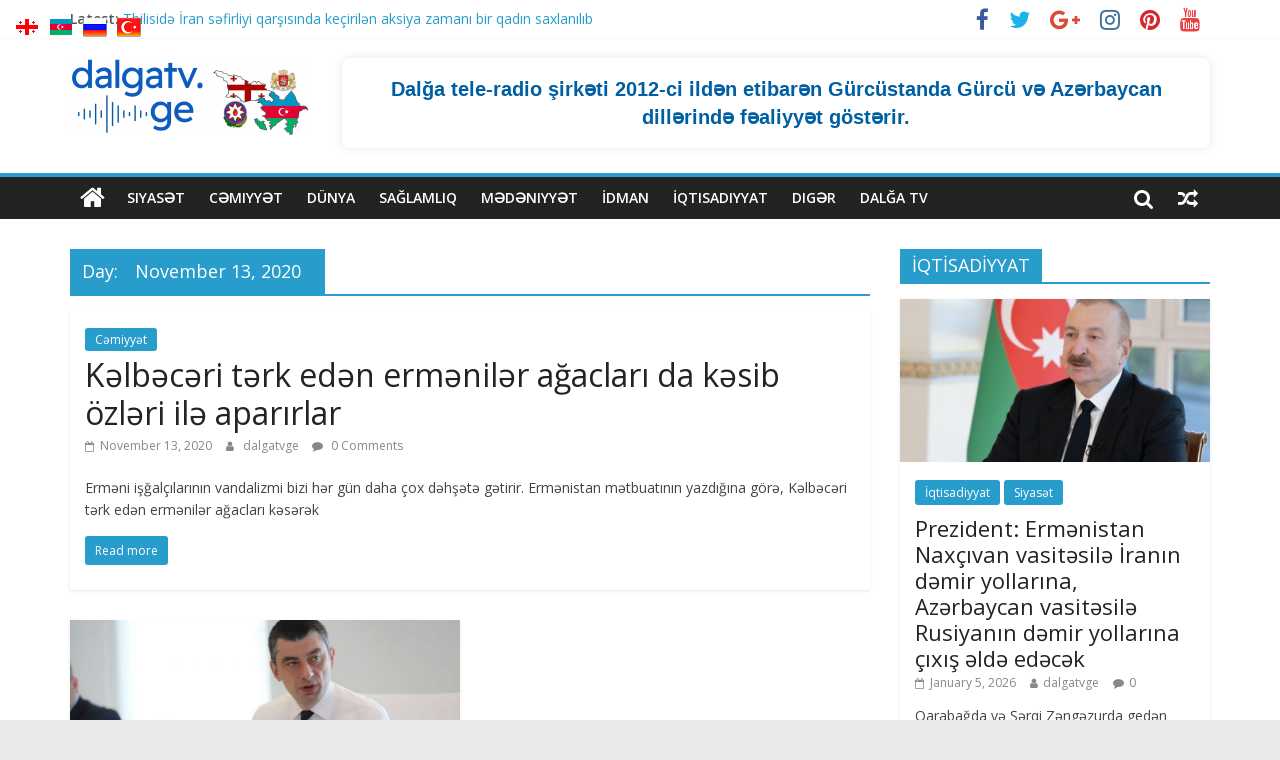

--- FILE ---
content_type: text/html; charset=UTF-8
request_url: http://dalgatv.ge/wordpress/?m=20201113
body_size: 8139
content:
<!DOCTYPE html>
<html lang="en-US">
<head>
	<meta charset="UTF-8"/>
	<meta name="viewport" content="width=device-width, initial-scale=1">
	<link rel="profile" href="http://gmpg.org/xfn/11"/>
	<link rel="pingback" href="http://dalgatv.ge/wordpress/xmlrpc.php"/>
	<title>November 13, 2020 &#8211; Dalğa TV</title>
<meta name='robots' content='noindex,follow' />
<link rel='dns-prefetch' href='//fonts.googleapis.com' />
<link rel='dns-prefetch' href='//s.w.org' />
<link rel="alternate" type="application/rss+xml" title="Dalğa TV &raquo; Feed" href="http://dalgatv.ge/wordpress/?feed=rss2" />
<link rel="alternate" type="application/rss+xml" title="Dalğa TV &raquo; Comments Feed" href="http://dalgatv.ge/wordpress/?feed=comments-rss2" />
		<script type="text/javascript">
			window._wpemojiSettings = {"baseUrl":"https:\/\/s.w.org\/images\/core\/emoji\/11\/72x72\/","ext":".png","svgUrl":"https:\/\/s.w.org\/images\/core\/emoji\/11\/svg\/","svgExt":".svg","source":{"concatemoji":"http:\/\/dalgatv.ge\/wordpress\/wp-includes\/js\/wp-emoji-release.min.js?ver=4.9.26"}};
			!function(e,a,t){var n,r,o,i=a.createElement("canvas"),p=i.getContext&&i.getContext("2d");function s(e,t){var a=String.fromCharCode;p.clearRect(0,0,i.width,i.height),p.fillText(a.apply(this,e),0,0);e=i.toDataURL();return p.clearRect(0,0,i.width,i.height),p.fillText(a.apply(this,t),0,0),e===i.toDataURL()}function c(e){var t=a.createElement("script");t.src=e,t.defer=t.type="text/javascript",a.getElementsByTagName("head")[0].appendChild(t)}for(o=Array("flag","emoji"),t.supports={everything:!0,everythingExceptFlag:!0},r=0;r<o.length;r++)t.supports[o[r]]=function(e){if(!p||!p.fillText)return!1;switch(p.textBaseline="top",p.font="600 32px Arial",e){case"flag":return s([55356,56826,55356,56819],[55356,56826,8203,55356,56819])?!1:!s([55356,57332,56128,56423,56128,56418,56128,56421,56128,56430,56128,56423,56128,56447],[55356,57332,8203,56128,56423,8203,56128,56418,8203,56128,56421,8203,56128,56430,8203,56128,56423,8203,56128,56447]);case"emoji":return!s([55358,56760,9792,65039],[55358,56760,8203,9792,65039])}return!1}(o[r]),t.supports.everything=t.supports.everything&&t.supports[o[r]],"flag"!==o[r]&&(t.supports.everythingExceptFlag=t.supports.everythingExceptFlag&&t.supports[o[r]]);t.supports.everythingExceptFlag=t.supports.everythingExceptFlag&&!t.supports.flag,t.DOMReady=!1,t.readyCallback=function(){t.DOMReady=!0},t.supports.everything||(n=function(){t.readyCallback()},a.addEventListener?(a.addEventListener("DOMContentLoaded",n,!1),e.addEventListener("load",n,!1)):(e.attachEvent("onload",n),a.attachEvent("onreadystatechange",function(){"complete"===a.readyState&&t.readyCallback()})),(n=t.source||{}).concatemoji?c(n.concatemoji):n.wpemoji&&n.twemoji&&(c(n.twemoji),c(n.wpemoji)))}(window,document,window._wpemojiSettings);
		</script>
		<style type="text/css">
img.wp-smiley,
img.emoji {
	display: inline !important;
	border: none !important;
	box-shadow: none !important;
	height: 1em !important;
	width: 1em !important;
	margin: 0 .07em !important;
	vertical-align: -0.1em !important;
	background: none !important;
	padding: 0 !important;
}
</style>
<link rel='stylesheet' id='dashicons-css'  href='http://dalgatv.ge/wordpress/wp-includes/css/dashicons.min.css?ver=4.9.26' type='text/css' media='all' />
<link rel='stylesheet' id='everest-forms-general-css'  href='http://dalgatv.ge/wordpress/wp-content/plugins/everest-forms/assets/css/everest-forms.css?ver=1.4.4' type='text/css' media='all' />
<link rel='stylesheet' id='prefix-style-css'  href='http://dalgatv.ge/wordpress/wp-content/plugins/language-icons-flags-switcher/style.css?ver=4.9.26' type='text/css' media='all' />
<link rel='stylesheet' id='colormag_google_fonts-css'  href='//fonts.googleapis.com/css?family=Open+Sans%3A400%2C600&#038;ver=4.9.26' type='text/css' media='all' />
<link rel='stylesheet' id='colormag_style-css'  href='http://dalgatv.ge/wordpress/wp-content/themes/colormag/style.css?ver=4.9.26' type='text/css' media='all' />
<link rel='stylesheet' id='colormag-fontawesome-css'  href='http://dalgatv.ge/wordpress/wp-content/themes/colormag/fontawesome/css/font-awesome.css?ver=4.2.1' type='text/css' media='all' />
<script type='text/javascript' src='http://dalgatv.ge/wordpress/wp-includes/js/jquery/jquery.js?ver=1.12.4'></script>
<script type='text/javascript' src='http://dalgatv.ge/wordpress/wp-includes/js/jquery/jquery-migrate.min.js?ver=1.4.1'></script>
<script type='text/javascript' src='http://dalgatv.ge/wordpress/wp-content/themes/colormag/js/colormag-custom.js?ver=4.9.26'></script>
<!--[if lte IE 8]>
<script type='text/javascript' src='http://dalgatv.ge/wordpress/wp-content/themes/colormag/js/html5shiv.min.js?ver=4.9.26'></script>
<![endif]-->
<link rel='https://api.w.org/' href='http://dalgatv.ge/wordpress/index.php?rest_route=/' />
<link rel="EditURI" type="application/rsd+xml" title="RSD" href="http://dalgatv.ge/wordpress/xmlrpc.php?rsd" />
<link rel="wlwmanifest" type="application/wlwmanifest+xml" href="http://dalgatv.ge/wordpress/wp-includes/wlwmanifest.xml" /> 
<meta name="generator" content="WordPress 4.9.26" />
<meta name="generator" content="Everest Forms 1.4.4" />
		<style type="text/css">.recentcomments a{display:inline !important;padding:0 !important;margin:0 !important;}</style>
		</head>

<body class="archive date wp-custom-logo everest-forms-no-js  wide better-responsive-menu">


<div id="page" class="hfeed site">
	
	
	<header id="masthead" class="site-header clearfix ">
		<div id="header-text-nav-container" class="clearfix">

						<div class="news-bar">
				<div class="inner-wrap clearfix">
					
							<div class="breaking-news">
			<strong class="breaking-news-latest">Latest:</strong>
			<ul class="newsticker">
									<li>
						<a href="http://dalgatv.ge/wordpress/?p=11334"
						   title="Tbilisidə İran səfirliyi qarşısında keçirilən aksiya zamanı bir qadın saxlanılıb">Tbilisidə İran səfirliyi qarşısında keçirilən aksiya zamanı bir qadın saxlanılıb</a>
					</li>
									<li>
						<a href="http://dalgatv.ge/wordpress/?p=11332"
						   title="İranda baş verən etirazlar fonunda daha iki idmançı öldürülüb">İranda baş verən etirazlar fonunda daha iki idmançı öldürülüb</a>
					</li>
									<li>
						<a href="http://dalgatv.ge/wordpress/?p=11330"
						   title="İrakli Kobaxidze: Avropaya inteqrasiya Gürcüstanın siyasi gündəliyinin əsas istiqamətlərindən biridir">İrakli Kobaxidze: Avropaya inteqrasiya Gürcüstanın siyasi gündəliyinin əsas istiqamətlərindən biridir</a>
					</li>
									<li>
						<a href="http://dalgatv.ge/wordpress/?p=11327"
						   title="İranda etirazlardan sonra internet bərpa edilməsə də, xaricə zənglər mümkün olub">İranda etirazlardan sonra internet bərpa edilməsə də, xaricə zənglər mümkün olub</a>
					</li>
									<li>
						<a href="http://dalgatv.ge/wordpress/?p=11324"
						   title="Gürcüstanın sabiq Baş naziri İrakli Qaribaşvili barəsində həbs qərarı verilib.">Gürcüstanın sabiq Baş naziri İrakli Qaribaşvili barəsində həbs qərarı verilib.</a>
					</li>
							</ul>
		</div>
		
							<div class="social-links clearfix">
			<ul>
				<li><a href="#" ><i class="fa fa-facebook"></i></a></li><li><a href="#" ><i class="fa fa-twitter"></i></a></li><li><a href="#" ><i class="fa fa-google-plus"></i></a></li><li><a href="#" ><i class="fa fa-instagram"></i></a></li><li><a href="#" ><i class="fa fa-pinterest"></i></a></li><li><a href="#" ><i class="fa fa-youtube"></i></a></li>			</ul>
		</div><!-- .social-links -->
						</div>
			</div>
		 
			
			
		<div class="inner-wrap">

			<div id="header-text-nav-wrap" class="clearfix">
				<div id="header-left-section">
											<div id="header-logo-image">
							<a href="http://dalgatv.ge/wordpress/" class="custom-logo-link" rel="home" itemprop="url"><img width="240" height="79" src="http://dalgatv.ge/wordpress/wp-content/uploads/2025/03/cropped-dalgatv-ge-high-resolution-logo-e1742882708128.png" class="custom-logo" alt="Dalğa TV" itemprop="logo" /></a>						</div><!-- #header-logo-image -->
											<div id="header-text" class="screen-reader-text">
													<h3 id="site-title">
								<a href="http://dalgatv.ge/wordpress/" title="Dalğa TV" rel="home">Dalğa TV</a>
							</h3>
																		<p id="site-description">Dalğa tele-radio şirkəti</p>
						<!-- #site-description -->
					</div><!-- #header-text -->
				</div><!-- #header-left-section -->
				<div id="header-right-section">
											<div id="header-right-sidebar" class="clearfix">
							<aside id="custom_html-9" class="widget_text widget widget_custom_html clearfix"><div class="textwidget custom-html-widget"><div style="width: 868px; height: 90px; position: relative; overflow: hidden; border-radius: 8px; background: #ffffff; color: #005fa3; font-family: 'Segoe UI', sans-serif; display: flex; align-items: center; justify-content: center; box-shadow: 0 0 10px rgba(0, 0, 0, 0.1);">
		<div style="content: ''; position: absolute; left: 0; top: 0; width: 100%; height: 100%; background-image: url('https://upload.wikimedia.org/wikipedia/commons/d/dd/Flag_of_Azerbaijan.svg'), url('https://upload.wikimedia.org/wikipedia/commons/0/0f/Flag_of_Georgia.svg'); background-size: 50% 100%, 50% 100%; background-position: left, right; background-repeat: no-repeat; opacity: 0.1; z-index: 0;"></div>

		<div class="slide-text" style="position: absolute; opacity: 0; animation: fadeSlide 8s infinite; font-size: 20px; font-weight: bold; padding: 0 30px; text-align: center; line-height: 1.4; z-index: 1;">Dalğa tele-radio şirkəti 2012-ci ildən etibarən Gürcüstanda Gürcü və Azərbaycan dillərində fəaliyyət göstərir.</div>
		<div class="slide-text" style="position: absolute; opacity: 0; animation: fadeSlide 8s infinite; font-size: 20px; font-weight: bold; padding: 0 30px; text-align: center; line-height: 1.4; z-index: 1; animation-delay: 4s;">დალღა ტელე-რადიო კომპანია 2012 წლიდან საქართველოში ქართულ და აზერბაიჯანულ ენებზე მაუწყებლობს.</div>

		<style>
    @keyframes fadeSlide {
      0% { opacity: 0; }
      10% { opacity: 1; }
      40% { opacity: 1; }
      50% { opacity: 0; }
      100% { opacity: 0; }
    }
  </style>
</div>
</div></aside>						</div>
										</div><!-- #header-right-section -->

			</div><!-- #header-text-nav-wrap -->

		</div><!-- .inner-wrap -->

		
			
			
		<nav id="site-navigation" class="main-navigation clearfix" role="navigation">
			<div class="inner-wrap clearfix">
				
					<div class="home-icon">
						<a href="http://dalgatv.ge/wordpress/" title="Dalğa TV"><i class="fa fa-home"></i></a>
					</div>

					
				<p class="menu-toggle"></p>
				<div class="menu-primary-container"><ul id="menu-primary" class="menu"><li id="menu-item-206" class="menu-item menu-item-type-taxonomy menu-item-object-category menu-item-206"><a href="http://dalgatv.ge/wordpress/?cat=3">Siyasət</a></li>
<li id="menu-item-207" class="menu-item menu-item-type-taxonomy menu-item-object-category menu-item-207"><a href="http://dalgatv.ge/wordpress/?cat=5">Cəmiyyət</a></li>
<li id="menu-item-208" class="menu-item menu-item-type-taxonomy menu-item-object-category menu-item-208"><a href="http://dalgatv.ge/wordpress/?cat=6">Dünya</a></li>
<li id="menu-item-210" class="menu-item menu-item-type-taxonomy menu-item-object-category menu-item-210"><a href="http://dalgatv.ge/wordpress/?cat=8">Sağlamlıq</a></li>
<li id="menu-item-211" class="menu-item menu-item-type-taxonomy menu-item-object-category menu-item-211"><a href="http://dalgatv.ge/wordpress/?cat=7">Mədəniyyət</a></li>
<li id="menu-item-212" class="menu-item menu-item-type-taxonomy menu-item-object-category menu-item-212"><a href="http://dalgatv.ge/wordpress/?cat=9">İdman</a></li>
<li id="menu-item-213" class="menu-item menu-item-type-taxonomy menu-item-object-category menu-item-213"><a href="http://dalgatv.ge/wordpress/?cat=4">İqtisadiyyat</a></li>
<li id="menu-item-214" class="menu-item menu-item-type-taxonomy menu-item-object-category menu-item-214"><a href="http://dalgatv.ge/wordpress/?cat=10">Digər</a></li>
<li id="menu-item-215" class="menu-item menu-item-type-taxonomy menu-item-object-category menu-item-215"><a href="http://dalgatv.ge/wordpress/?cat=11">Dalğa TV</a></li>
</ul></div>
											<div class="random-post">
							<a href="http://dalgatv.ge/wordpress/?p=7502" title="View a random post"><i
							class="fa fa-random"></i></a>
					</div>
						
									<i class="fa fa-search search-top"></i>
					<div class="search-form-top">
						<form action="http://dalgatv.ge/wordpress/" class="search-form searchform clearfix" method="get">
   <div class="search-wrap">
      <input type="text" placeholder="Search" class="s field" name="s">
      <button class="search-icon" type="submit"></button>
   </div>
</form><!-- .searchform -->					</div>
							</div>
		</nav>

		
		</div><!-- #header-text-nav-container -->

		
	</header>

		
	<div id="main" class="clearfix">
		<div class="inner-wrap clearfix">

	
	<div id="primary">
		<div id="content" class="clearfix">

			
				<header class="page-header">
               					<h1 class="page-title">
               <span>
						Day: <span>November 13, 2020</span>					</span></h1>
                  									</header><!-- .page-header -->

            <div class="article-container">

   				
   				
   					
<article id="post-6418" class="post-6418 post type-post status-publish format-standard hentry category-cmiyyt">
   
   
   <div class="article-content clearfix">

      
      <div class="above-entry-meta"><span class="cat-links"><a href="http://dalgatv.ge/wordpress/?cat=5"  rel="category tag">Cəmiyyət</a>&nbsp;</span></div>
      <header class="entry-header">
         <h2 class="entry-title">
            <a href="http://dalgatv.ge/wordpress/?p=6418" title="Kəlbəcəri tərk edən ermənilər ağacları da kəsib özləri ilə aparırlar">Kəlbəcəri tərk edən ermənilər ağacları da kəsib özləri ilə aparırlar</a>
         </h2>
      </header>

      <div class="below-entry-meta">
			<span class="posted-on"><a href="http://dalgatv.ge/wordpress/?p=6418" title="20:50" rel="bookmark"><i class="fa fa-calendar-o"></i> <time class="entry-date published" datetime="2020-11-13T20:50:12+00:00">November 13, 2020</time></a></span>
			<span class="byline">
				<span class="author vcard">
					<i class="fa fa-user"></i>
					<a class="url fn n"
					   href="http://dalgatv.ge/wordpress/?author=1"
					   title="dalgatvge">dalgatvge					</a>
				</span>
			</span>

							<span class="comments"><a href="http://dalgatv.ge/wordpress/?p=6418#respond"><i class="fa fa-comment"></i> 0 Comments</a></span>
			</div>
      <div class="entry-content clearfix">
         <p>Erməni işğalçılarının vandalizmi bizi hər gün daha çox dəhşətə gətirir. Ermənistan mətbuatının yazdığına görə, Kəlbəcəri tərk edən ermənilər ağacları kəsərək</p>
         <a class="more-link" title="Kəlbəcəri tərk edən ermənilər ağacları da kəsib özləri ilə aparırlar" href="http://dalgatv.ge/wordpress/?p=6418"><span>Read more</span></a>
      </div>

   </div>

   </article>
   				
   					
<article id="post-6416" class="post-6416 post type-post status-publish format-standard has-post-thumbnail hentry category-siyast">
   
         <div class="featured-image">
         <a href="http://dalgatv.ge/wordpress/?p=6416" title="Baş nazirdən açıqlama: &#8220;Ölkə üzrə karantin və ya bağlanma olmuyacaq&#8221;"><img width="800" height="445" src="http://dalgatv.ge/wordpress/wp-content/uploads/2020/06/bef16ca95bc4b6414b4634a213f9b414-800x445.jpg" class="attachment-colormag-featured-image size-colormag-featured-image wp-post-image" alt="" /></a>
      </div>
   
   <div class="article-content clearfix">

      
      <div class="above-entry-meta"><span class="cat-links"><a href="http://dalgatv.ge/wordpress/?cat=3"  rel="category tag">Siyasət</a>&nbsp;</span></div>
      <header class="entry-header">
         <h2 class="entry-title">
            <a href="http://dalgatv.ge/wordpress/?p=6416" title="Baş nazirdən açıqlama: &#8220;Ölkə üzrə karantin və ya bağlanma olmuyacaq&#8221;">Baş nazirdən açıqlama: &#8220;Ölkə üzrə karantin və ya bağlanma olmuyacaq&#8221;</a>
         </h2>
      </header>

      <div class="below-entry-meta">
			<span class="posted-on"><a href="http://dalgatv.ge/wordpress/?p=6416" title="20:46" rel="bookmark"><i class="fa fa-calendar-o"></i> <time class="entry-date published" datetime="2020-11-13T20:46:09+00:00">November 13, 2020</time></a></span>
			<span class="byline">
				<span class="author vcard">
					<i class="fa fa-user"></i>
					<a class="url fn n"
					   href="http://dalgatv.ge/wordpress/?author=1"
					   title="dalgatvge">dalgatvge					</a>
				</span>
			</span>

							<span class="comments"><a href="http://dalgatv.ge/wordpress/?p=6416#respond"><i class="fa fa-comment"></i> 0 Comments</a></span>
			</div>
      <div class="entry-content clearfix">
         <p>Bu gün, koronavorusla əlaqədar Koordinasiya Şurası növbəti iclasını keçirib. İclas baş nazirin iştirakı ilə video-konfrans formasında baş tutub. İclasda ölkədəki</p>
         <a class="more-link" title="Baş nazirdən açıqlama: &#8220;Ölkə üzrə karantin və ya bağlanma olmuyacaq&#8221;" href="http://dalgatv.ge/wordpress/?p=6416"><span>Read more</span></a>
      </div>

   </div>

   </article>
   				
            </div>

				

			
		</div><!-- #content -->
	</div><!-- #primary -->

	
<div id="secondary">
			
		<aside id="colormag_featured_posts_vertical_widget-2" class="widget widget_featured_posts widget_featured_posts_vertical widget_featured_meta clearfix">		<h3 class="widget-title" style="border-bottom-color:;"><span style="background-color:;">İQTİSADİYYAT</span></h3>								<div class="first-post">			<div class="single-article clearfix">
				<figure><a href="http://dalgatv.ge/wordpress/?p=11296" title="Prezident: Ermənistan Naxçıvan vasitəsilə İranın dəmir yollarına, Azərbaycan vasitəsilə Rusiyanın dəmir yollarına çıxış əldə edəcək"><img width="390" height="205" src="http://dalgatv.ge/wordpress/wp-content/uploads/2026/01/IMG_7344-390x205.jpeg" class="attachment-colormag-featured-post-medium size-colormag-featured-post-medium wp-post-image" alt="Prezident: Ermənistan Naxçıvan vasitəsilə İranın dəmir yollarına, Azərbaycan vasitəsilə Rusiyanın dəmir yollarına çıxış əldə edəcək" title="Prezident: Ermənistan Naxçıvan vasitəsilə İranın dəmir yollarına, Azərbaycan vasitəsilə Rusiyanın dəmir yollarına çıxış əldə edəcək" /></a></figure>				<div class="article-content">
					<div class="above-entry-meta"><span class="cat-links"><a href="http://dalgatv.ge/wordpress/?cat=4"  rel="category tag">İqtisadiyyat</a>&nbsp;<a href="http://dalgatv.ge/wordpress/?cat=3"  rel="category tag">Siyasət</a>&nbsp;</span></div>					<h3 class="entry-title">
						<a href="http://dalgatv.ge/wordpress/?p=11296" title="Prezident: Ermənistan Naxçıvan vasitəsilə İranın dəmir yollarına, Azərbaycan vasitəsilə Rusiyanın dəmir yollarına çıxış əldə edəcək">Prezident: Ermənistan Naxçıvan vasitəsilə İranın dəmir yollarına, Azərbaycan vasitəsilə Rusiyanın dəmir yollarına çıxış əldə edəcək</a>
					</h3>
					<div class="below-entry-meta">
						<span class="posted-on"><a href="http://dalgatv.ge/wordpress/?p=11296" title="18:33" rel="bookmark"><i class="fa fa-calendar-o"></i> <time class="entry-date published" datetime="2026-01-05T18:33:54+00:00">January 5, 2026</time></a></span>						<span class="byline"><span class="author vcard"><i class="fa fa-user"></i><a class="url fn n" href="http://dalgatv.ge/wordpress/?author=1" title="dalgatvge">dalgatvge</a></span></span>
						<span class="comments"><i class="fa fa-comment"></i><a href="http://dalgatv.ge/wordpress/?p=11296#respond">0</a></span>
					</div>
											<div class="entry-content">
							<p>Qarabağda və Şərqi Zəngəzurda gedən quruculuq işlərinə paralel olaraq Naxçıvan Muxtar Respublikasında da istər yaşıl enerji olsun, istər kənd təsərrüfatı,</p>
						</div>
									</div>

			</div>
			</div>									<div class="following-post">			<div class="single-article clearfix">
				<figure><a href="http://dalgatv.ge/wordpress/?p=11291" title="Prezident İlham Əliyev “Bakı Ağ Şəhər”də olub"><img width="130" height="90" src="http://dalgatv.ge/wordpress/wp-content/uploads/2025/12/IMG_6899-130x90.jpeg" class="attachment-colormag-featured-post-small size-colormag-featured-post-small wp-post-image" alt="Prezident İlham Əliyev “Bakı Ağ Şəhər”də olub" title="Prezident İlham Əliyev “Bakı Ağ Şəhər”də olub" srcset="http://dalgatv.ge/wordpress/wp-content/uploads/2025/12/IMG_6899-130x90.jpeg 130w, http://dalgatv.ge/wordpress/wp-content/uploads/2025/12/IMG_6899-392x272.jpeg 392w" sizes="(max-width: 130px) 100vw, 130px" /></a></figure>				<div class="article-content">
					<div class="above-entry-meta"><span class="cat-links"><a href="http://dalgatv.ge/wordpress/?cat=5"  rel="category tag">Cəmiyyət</a>&nbsp;<a href="http://dalgatv.ge/wordpress/?cat=4"  rel="category tag">İqtisadiyyat</a>&nbsp;<a href="http://dalgatv.ge/wordpress/?cat=7"  rel="category tag">Mədəniyyət</a>&nbsp;</span></div>					<h3 class="entry-title">
						<a href="http://dalgatv.ge/wordpress/?p=11291" title="Prezident İlham Əliyev “Bakı Ağ Şəhər”də olub">Prezident İlham Əliyev “Bakı Ağ Şəhər”də olub</a>
					</h3>
					<div class="below-entry-meta">
						<span class="posted-on"><a href="http://dalgatv.ge/wordpress/?p=11291" title="22:36" rel="bookmark"><i class="fa fa-calendar-o"></i> <time class="entry-date published" datetime="2025-12-30T22:36:44+00:00">December 30, 2025</time></a></span>						<span class="byline"><span class="author vcard"><i class="fa fa-user"></i><a class="url fn n" href="http://dalgatv.ge/wordpress/?author=1" title="dalgatvge">dalgatvge</a></span></span>
						<span class="comments"><i class="fa fa-comment"></i><a href="http://dalgatv.ge/wordpress/?p=11291#respond">0</a></span>
					</div>
									</div>

			</div>
						</div>		</aside><aside id="colormag_featured_posts_vertical_widget-7" class="widget widget_featured_posts widget_featured_posts_vertical widget_featured_meta clearfix">		<h3 class="widget-title" style="border-bottom-color:;"><span style="background-color:;">MƏDƏNİYYƏT</span></h3>								<div class="first-post">			<div class="single-article clearfix">
				<figure><a href="http://dalgatv.ge/wordpress/?p=11291" title="Prezident İlham Əliyev “Bakı Ağ Şəhər”də olub"><img width="390" height="205" src="http://dalgatv.ge/wordpress/wp-content/uploads/2025/12/IMG_6899-390x205.jpeg" class="attachment-colormag-featured-post-medium size-colormag-featured-post-medium wp-post-image" alt="Prezident İlham Əliyev “Bakı Ağ Şəhər”də olub" title="Prezident İlham Əliyev “Bakı Ağ Şəhər”də olub" /></a></figure>				<div class="article-content">
					<div class="above-entry-meta"><span class="cat-links"><a href="http://dalgatv.ge/wordpress/?cat=5"  rel="category tag">Cəmiyyət</a>&nbsp;<a href="http://dalgatv.ge/wordpress/?cat=4"  rel="category tag">İqtisadiyyat</a>&nbsp;<a href="http://dalgatv.ge/wordpress/?cat=7"  rel="category tag">Mədəniyyət</a>&nbsp;</span></div>					<h3 class="entry-title">
						<a href="http://dalgatv.ge/wordpress/?p=11291" title="Prezident İlham Əliyev “Bakı Ağ Şəhər”də olub">Prezident İlham Əliyev “Bakı Ağ Şəhər”də olub</a>
					</h3>
					<div class="below-entry-meta">
						<span class="posted-on"><a href="http://dalgatv.ge/wordpress/?p=11291" title="22:36" rel="bookmark"><i class="fa fa-calendar-o"></i> <time class="entry-date published" datetime="2025-12-30T22:36:44+00:00">December 30, 2025</time></a></span>						<span class="byline"><span class="author vcard"><i class="fa fa-user"></i><a class="url fn n" href="http://dalgatv.ge/wordpress/?author=1" title="dalgatvge">dalgatvge</a></span></span>
						<span class="comments"><i class="fa fa-comment"></i><a href="http://dalgatv.ge/wordpress/?p=11291#respond">0</a></span>
					</div>
											<div class="entry-content">
							<p>Azərbaycan Respublikasının Prezidenti İlham Əliyev, birinci xanım Mehriban Əliyeva, qızları Leyla Əliyeva və Arzu Əliyeva dekabrın 29-da “Bakı Ağ Şəhər”də</p>
						</div>
									</div>

			</div>
			</div>									<div class="following-post">			<div class="single-article clearfix">
				<figure><a href="http://dalgatv.ge/wordpress/?p=11288" title="Prezident İlham Əliyev Dünya Azərbaycanlılarının Həmrəyliyi Günü və Yeni illə bağlı paylaşım edib"><img width="130" height="90" src="http://dalgatv.ge/wordpress/wp-content/uploads/2025/12/IMG_6898-130x90.jpeg" class="attachment-colormag-featured-post-small size-colormag-featured-post-small wp-post-image" alt="Prezident İlham Əliyev Dünya Azərbaycanlılarının Həmrəyliyi Günü və Yeni illə bağlı paylaşım edib" title="Prezident İlham Əliyev Dünya Azərbaycanlılarının Həmrəyliyi Günü və Yeni illə bağlı paylaşım edib" srcset="http://dalgatv.ge/wordpress/wp-content/uploads/2025/12/IMG_6898-130x90.jpeg 130w, http://dalgatv.ge/wordpress/wp-content/uploads/2025/12/IMG_6898-392x272.jpeg 392w" sizes="(max-width: 130px) 100vw, 130px" /></a></figure>				<div class="article-content">
					<div class="above-entry-meta"><span class="cat-links"><a href="http://dalgatv.ge/wordpress/?cat=5"  rel="category tag">Cəmiyyət</a>&nbsp;<a href="http://dalgatv.ge/wordpress/?cat=7"  rel="category tag">Mədəniyyət</a>&nbsp;</span></div>					<h3 class="entry-title">
						<a href="http://dalgatv.ge/wordpress/?p=11288" title="Prezident İlham Əliyev Dünya Azərbaycanlılarının Həmrəyliyi Günü və Yeni illə bağlı paylaşım edib">Prezident İlham Əliyev Dünya Azərbaycanlılarının Həmrəyliyi Günü və Yeni illə bağlı paylaşım edib</a>
					</h3>
					<div class="below-entry-meta">
						<span class="posted-on"><a href="http://dalgatv.ge/wordpress/?p=11288" title="22:33" rel="bookmark"><i class="fa fa-calendar-o"></i> <time class="entry-date published" datetime="2025-12-30T22:33:29+00:00">December 30, 2025</time></a></span>						<span class="byline"><span class="author vcard"><i class="fa fa-user"></i><a class="url fn n" href="http://dalgatv.ge/wordpress/?author=1" title="dalgatvge">dalgatvge</a></span></span>
						<span class="comments"><i class="fa fa-comment"></i><a href="http://dalgatv.ge/wordpress/?p=11288#respond">0</a></span>
					</div>
									</div>

			</div>
															<div class="single-article clearfix">
								<div class="article-content">
					<div class="above-entry-meta"><span class="cat-links"><a href="http://dalgatv.ge/wordpress/?cat=6"  rel="category tag">Dünya</a>&nbsp;<a href="http://dalgatv.ge/wordpress/?cat=7"  rel="category tag">Mədəniyyət</a>&nbsp;</span></div>					<h3 class="entry-title">
						<a href="http://dalgatv.ge/wordpress/?p=11248" title="Dünya Türk Dilləri Ailəsi Günü Kolumbiyada qeyd edilib">Dünya Türk Dilləri Ailəsi Günü Kolumbiyada qeyd edilib</a>
					</h3>
					<div class="below-entry-meta">
						<span class="posted-on"><a href="http://dalgatv.ge/wordpress/?p=11248" title="22:05" rel="bookmark"><i class="fa fa-calendar-o"></i> <time class="entry-date published" datetime="2025-12-15T22:05:53+00:00">December 15, 2025</time></a></span>						<span class="byline"><span class="author vcard"><i class="fa fa-user"></i><a class="url fn n" href="http://dalgatv.ge/wordpress/?author=1" title="dalgatvge">dalgatvge</a></span></span>
						<span class="comments"><i class="fa fa-comment"></i><a href="http://dalgatv.ge/wordpress/?p=11248#respond">0</a></span>
					</div>
									</div>

			</div>
															<div class="single-article clearfix">
				<figure><a href="http://dalgatv.ge/wordpress/?p=11151" title="Gürcüstan və Azərbaycan Milli Muzeyləri arasında əməkdaşlıq memorandumu imzalanıb"><img width="130" height="90" src="http://dalgatv.ge/wordpress/wp-content/uploads/2025/11/IMG_4614-130x90.jpeg" class="attachment-colormag-featured-post-small size-colormag-featured-post-small wp-post-image" alt="Gürcüstan və Azərbaycan Milli Muzeyləri arasında əməkdaşlıq memorandumu imzalanıb" title="Gürcüstan və Azərbaycan Milli Muzeyləri arasında əməkdaşlıq memorandumu imzalanıb" srcset="http://dalgatv.ge/wordpress/wp-content/uploads/2025/11/IMG_4614-130x90.jpeg 130w, http://dalgatv.ge/wordpress/wp-content/uploads/2025/11/IMG_4614-392x272.jpeg 392w" sizes="(max-width: 130px) 100vw, 130px" /></a></figure>				<div class="article-content">
					<div class="above-entry-meta"><span class="cat-links"><a href="http://dalgatv.ge/wordpress/?cat=7"  rel="category tag">Mədəniyyət</a>&nbsp;</span></div>					<h3 class="entry-title">
						<a href="http://dalgatv.ge/wordpress/?p=11151" title="Gürcüstan və Azərbaycan Milli Muzeyləri arasında əməkdaşlıq memorandumu imzalanıb">Gürcüstan və Azərbaycan Milli Muzeyləri arasında əməkdaşlıq memorandumu imzalanıb</a>
					</h3>
					<div class="below-entry-meta">
						<span class="posted-on"><a href="http://dalgatv.ge/wordpress/?p=11151" title="16:27" rel="bookmark"><i class="fa fa-calendar-o"></i> <time class="entry-date published" datetime="2025-11-05T16:27:36+00:00">November 5, 2025</time></a></span>						<span class="byline"><span class="author vcard"><i class="fa fa-user"></i><a class="url fn n" href="http://dalgatv.ge/wordpress/?author=1" title="dalgatvge">dalgatvge</a></span></span>
						<span class="comments"><i class="fa fa-comment"></i><a href="http://dalgatv.ge/wordpress/?p=11151#respond">0</a></span>
					</div>
									</div>

			</div>
						</div>		</aside><aside id="text-2" class="widget widget_text clearfix"><h3 class="widget-title"><span>Multikulturalizm</span></h3>			<div class="textwidget"><img src="https://i.pinimg.com/474x/ac/3c/86/ac3c86f8fe84dcc98b5b6b10f5048a62--editor-stock-photos.jpg" width="200" height="150">
<br>
<img src="https://www.advantour.com/img/georgia/tbilisi/sameba-cathedral2.jpg" width="200" height="150">
</div>
		</aside><aside id="text-8" class="widget widget_text clearfix"><h3 class="widget-title"><span>VİDEO XƏBƏRLƏR</span></h3>			<div class="textwidget"><p><iframe src="https://www.youtube.com/embed/55aZhr-GDEc?list=PLc9rRUdaXJugmY1jJ2g1yp2ECwOZv1zDJ" frameborder="0" allowfullscreen=""></iframe></p>
</div>
		</aside><aside id="calendar-3" class="widget widget_calendar clearfix"><h3 class="widget-title"><span>Təqvim</span></h3><div id="calendar_wrap" class="calendar_wrap"><table id="wp-calendar">
	<caption>November 2020</caption>
	<thead>
	<tr>
		<th scope="col" title="Friday">F</th>
		<th scope="col" title="Saturday">S</th>
		<th scope="col" title="Sunday">S</th>
		<th scope="col" title="Monday">M</th>
		<th scope="col" title="Tuesday">T</th>
		<th scope="col" title="Wednesday">W</th>
		<th scope="col" title="Thursday">T</th>
	</tr>
	</thead>

	<tfoot>
	<tr>
		<td colspan="3" id="prev"><a href="http://dalgatv.ge/wordpress/?m=202010">&laquo; Oct</a></td>
		<td class="pad">&nbsp;</td>
		<td colspan="3" id="next"><a href="http://dalgatv.ge/wordpress/?m=202012">Dec &raquo;</a></td>
	</tr>
	</tfoot>

	<tbody>
	<tr>
		<td colspan="2" class="pad">&nbsp;</td><td><a href="http://dalgatv.ge/wordpress/?m=20201101" aria-label="Posts published on November 1, 2020">1</a></td><td>2</td><td>3</td><td>4</td><td><a href="http://dalgatv.ge/wordpress/?m=20201105" aria-label="Posts published on November 5, 2020">5</a></td>
	</tr>
	<tr>
		<td>6</td><td><a href="http://dalgatv.ge/wordpress/?m=20201107" aria-label="Posts published on November 7, 2020">7</a></td><td><a href="http://dalgatv.ge/wordpress/?m=20201108" aria-label="Posts published on November 8, 2020">8</a></td><td><a href="http://dalgatv.ge/wordpress/?m=20201109" aria-label="Posts published on November 9, 2020">9</a></td><td><a href="http://dalgatv.ge/wordpress/?m=20201110" aria-label="Posts published on November 10, 2020">10</a></td><td><a href="http://dalgatv.ge/wordpress/?m=20201111" aria-label="Posts published on November 11, 2020">11</a></td><td>12</td>
	</tr>
	<tr>
		<td><a href="http://dalgatv.ge/wordpress/?m=20201113" aria-label="Posts published on November 13, 2020">13</a></td><td>14</td><td>15</td><td><a href="http://dalgatv.ge/wordpress/?m=20201116" aria-label="Posts published on November 16, 2020">16</a></td><td>17</td><td><a href="http://dalgatv.ge/wordpress/?m=20201118" aria-label="Posts published on November 18, 2020">18</a></td><td>19</td>
	</tr>
	<tr>
		<td><a href="http://dalgatv.ge/wordpress/?m=20201120" aria-label="Posts published on November 20, 2020">20</a></td><td><a href="http://dalgatv.ge/wordpress/?m=20201121" aria-label="Posts published on November 21, 2020">21</a></td><td>22</td><td><a href="http://dalgatv.ge/wordpress/?m=20201123" aria-label="Posts published on November 23, 2020">23</a></td><td>24</td><td><a href="http://dalgatv.ge/wordpress/?m=20201125" aria-label="Posts published on November 25, 2020">25</a></td><td><a href="http://dalgatv.ge/wordpress/?m=20201126" aria-label="Posts published on November 26, 2020">26</a></td>
	</tr>
	<tr>
		<td><a href="http://dalgatv.ge/wordpress/?m=20201127" aria-label="Posts published on November 27, 2020">27</a></td><td><a href="http://dalgatv.ge/wordpress/?m=20201128" aria-label="Posts published on November 28, 2020">28</a></td><td><a href="http://dalgatv.ge/wordpress/?m=20201129" aria-label="Posts published on November 29, 2020">29</a></td><td><a href="http://dalgatv.ge/wordpress/?m=20201130" aria-label="Posts published on November 30, 2020">30</a></td>
		<td class="pad" colspan="3">&nbsp;</td>
	</tr>
	</tbody>
	</table></div></aside>
	</div>
	

</div><!-- .inner-wrap -->
</div><!-- #main -->




<footer id="colophon" class="clearfix ">
	
<div class="footer-widgets-wrapper">
	<div class="inner-wrap">
		<div class="footer-widgets-area clearfix">
         <div class="tg-footer-main-widget">
   			<div class="tg-first-footer-widget">
   				<aside id="text-3" class="widget widget_text clearfix"><h3 class="widget-title"><span>Haqqımızda</span></h3>			<div class="textwidget"><a title="logo" href="DALĞA TV" /></a> <br> Dalğa tele-radio şirkəti 2012-ci ildən etibarən Gürcüstanda Gürcü və Azərbaycan dillərində fəaliyyət göstərir.</div>
		</aside>   			</div>
         </div>
         <div class="tg-footer-other-widgets">
   			<div class="tg-second-footer-widget">
   				   			</div>
            <div class="tg-third-footer-widget">
                           </div>
            <div class="tg-fourth-footer-widget">
               <aside id="text-6" class="widget widget_text clearfix">			<div class="textwidget"></div>
		</aside>            </div>
         </div>
		</div>
	</div>
</div>	<div class="footer-socket-wrapper clearfix">
		<div class="inner-wrap">
			<div class="footer-socket-area">
				<div class="footer-socket-right-section">
							<div class="social-links clearfix">
			<ul>
				<li><a href="#" ><i class="fa fa-facebook"></i></a></li><li><a href="#" ><i class="fa fa-twitter"></i></a></li><li><a href="#" ><i class="fa fa-google-plus"></i></a></li><li><a href="#" ><i class="fa fa-instagram"></i></a></li><li><a href="#" ><i class="fa fa-pinterest"></i></a></li><li><a href="#" ><i class="fa fa-youtube"></i></a></li>			</ul>
		</div><!-- .social-links -->
						</div>

				<div class="footer-socket-left-section">
					<div class="copyright">Copyright &copy; 2026 <a href="http://dalgatv.ge/wordpress/" title="Dalğa TV" ><span>Dalğa TV</span></a>. All rights reserved.<br>Theme: ColorMag by <a href="https://themegrill.com/themes/colormag" target="_blank" title="ThemeGrill" rel="author"><span>ThemeGrill</span></a>. Powered by <a href="https://wordpress.org" target="_blank" title="WordPress"><span>WordPress</span></a>.</div>				</div>
			</div>
		</div>
	</div>
</footer>

<a href="#masthead" id="scroll-up"><i class="fa fa-chevron-up"></i></a>

</div><!-- #page -->
<div class ="op1"><style>.op8,.op7,.op6,.op5,.op4,.op3,.op2,.op1 {position:absolute !important;}</style><style>.op8 a,.op7 a,.op6 a,.op5 a,.op4 a,.op3 a,.op2 a,.op1  a {float:left;margin:5px;}</style><a href =""><img alt = "Georgia" title = "Georgia" src="http://dalgatv.ge/wordpress/wp-content/plugins/language-icons-flags-switcher/img/Georgia.png" ></a><a href =""><img alt = "Azerbaijan" title = "Azerbaijan" src="http://dalgatv.ge/wordpress/wp-content/plugins/language-icons-flags-switcher/img/Azerbaijan.png" ></a><a href =""><img alt = "Russia" title = "Russia " src="http://dalgatv.ge/wordpress/wp-content/plugins/language-icons-flags-switcher/img/russia.png" ></a><a href =""><img alt = "Turkey" title = "Turkey " src="http://dalgatv.ge/wordpress/wp-content/plugins/language-icons-flags-switcher/img/turkey.png" ></a>	<script type="text/javascript">
		var c = document.body.className;
		c = c.replace( /everest-forms-no-js/, 'everest-forms-js' );
		document.body.className = c;
	</script>
	<script type='text/javascript' src='http://dalgatv.ge/wordpress/wp-content/themes/colormag/js/jquery.bxslider.min.js?ver=4.2.10'></script>
<script type='text/javascript' src='http://dalgatv.ge/wordpress/wp-content/themes/colormag/js/navigation.js?ver=4.9.26'></script>
<script type='text/javascript' src='http://dalgatv.ge/wordpress/wp-content/themes/colormag/js/news-ticker/jquery.newsTicker.min.js?ver=1.0.0'></script>
<script type='text/javascript' src='http://dalgatv.ge/wordpress/wp-content/themes/colormag/js/sticky/jquery.sticky.js?ver=20150309'></script>
<script type='text/javascript' src='http://dalgatv.ge/wordpress/wp-content/themes/colormag/js/fitvids/jquery.fitvids.js?ver=20150311'></script>
<script type='text/javascript' src='http://dalgatv.ge/wordpress/wp-includes/js/wp-embed.min.js?ver=4.9.26'></script>
</body>
</html>


--- FILE ---
content_type: application/javascript
request_url: http://dalgatv.ge/wordpress/wp-content/themes/colormag/js/colormag-custom.js?ver=4.9.26
body_size: 1254
content:
jQuery( document ).ready( function () {

	// For Search Icon Toggle effect added at the top.
	jQuery( '.search-top' ).click( function () {
		jQuery( '#masthead .search-form-top' ).toggle();
	} );

	jQuery( '#scroll-up' ).hide();

	jQuery( function () {
		jQuery( window ).scroll( function () {
			if ( jQuery( this ).scrollTop() > 1000 ) {
				jQuery( '#scroll-up' ).fadeIn();
			} else {
				jQuery( '#scroll-up' ).fadeOut();
			}
		} );

		jQuery( 'a#scroll-up' ).click( function () {
			jQuery( 'body,html' ).animate( {
				scrollTop : 0
			}, 800 );
			return false;
		} );
	} );

	jQuery( '.better-responsive-menu #site-navigation .menu-item-has-children' ).append( '<span class="sub-toggle"> <i class="fa fa-caret-down"></i> </span>' );

	jQuery( '.better-responsive-menu #site-navigation .sub-toggle' ).click( function () {
		jQuery( this ).parent( '.menu-item-has-children' ).children( 'ul.sub-menu' ).first().slideToggle( '1000' );
		jQuery( this ).children( '.fa-caret-right' ).first().toggleClass( 'fa-caret-down' );
		jQuery( this ).toggleClass( 'active' );
	} );

	jQuery( document ).on( 'click', '#site-navigation ul li.menu-item-has-children > a', function ( event ) {
		var menuClass = jQuery( this ).parent( '.menu-item-has-children' );

		if ( ! menuClass.hasClass( 'focus' ) && jQuery( window ).width() <= 768 ) {
			menuClass.addClass( 'focus' );
			event.preventDefault();
			menuClass.children( '.sub-menu' ).css( {
				'display' : 'block'
			} );
		}
	} );

	/**
	 * Scrollbar on fixed responsive menu
	 */
	jQuery( window ).load( function () {
		if ( window.matchMedia( "(max-width: 768px)" ).matches && jQuery( '#masthead .sticky-wrapper' ).length >= 1 ) {

			var screenHeight        = jQuery( window ).height();
			var availableMenuHeight = screenHeight - 43;
			var menu                = jQuery( '#site-navigation' ).find( 'ul' ).first();

			menu.css( 'max-height', availableMenuHeight )
			menu.addClass( 'menu-scrollbar' );

		}
	} );

	// Featured Image Popup Setting.
	if ( typeof jQuery.fn.magnificPopup !== 'undefined' ) {
		jQuery( '.image-popup' ).magnificPopup( { type : 'image' } );
	}

	// Fitvids setting.
	if ( typeof jQuery.fn.fitVids !== 'undefined' ) {
		jQuery( '.fitvids-video' ).fitVids();
	}

	// Settings of the ticker.
	if ( typeof jQuery.fn.newsTicker !== 'undefined' ) {
		jQuery( '.newsticker' ).newsTicker( {
			row_height   : 20,
			max_rows     : 1,
			speed        : 1000,
			direction    : 'down',
			duration     : 4000,
			autostart    : 1,
			pauseOnHover : 1
		} );
	}

	// Settings of the sticky menu.
	if ( typeof jQuery.fn.sticky !== 'undefined' ) {
		var wpAdminBar = jQuery( '#wpadminbar' );
		if ( wpAdminBar.length ) {
			jQuery( '#site-navigation' ).sticky( { topSpacing : wpAdminBar.height() } );
		} else {
			jQuery( '#site-navigation' ).sticky( { topSpacing : 0 } );
		}
	}

	// BxSlider JS Settings.
	if ( typeof jQuery.fn.bxSlider !== 'undefined' ) {
		jQuery( '.widget_slider_area_rotate' ).bxSlider( {
			mode           : 'horizontal',
			speed          : 1500,
			auto           : true,
			pause          : 5000,
			adaptiveHeight : true,
			nextText       : '',
			prevText       : '',
			nextSelector   : '.slide-next',
			prevSelector   : '.slide-prev',
			pager          : false,
			tickerHover    : true
		} );

		jQuery( '.blog .gallery-images, .archive .gallery-images, .search .gallery-images, .single-post .gallery-images' ).bxSlider( {
			mode           : 'fade',
			speed          : 1500,
			auto           : true,
			pause          : 3000,
			adaptiveHeight : true,
			nextText       : '',
			prevText       : '',
			nextSelector   : '.slide-next',
			prevSelector   : '.slide-prev',
			pager          : false
		} );
	}

} );
